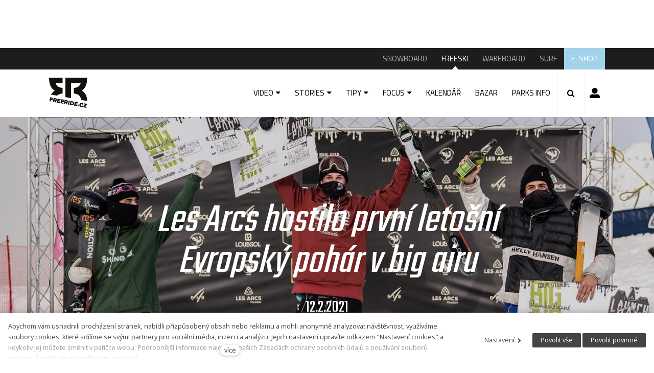

--- FILE ---
content_type: text/html; charset=utf-8
request_url: https://www.freeride.cz/freeski/les-arcs-hostilo-prvni-letosni-evropsky-pohar-v-big-airu
body_size: 13292
content:
<!DOCTYPE html>
<html lang = "cs" class = "no-js">
<head>
  

<link type="text/css" href="https://fonts.googleapis.com/css?family=Cairo:200,300,400,600,700&amp;subset=latin-ext" rel="stylesheet" />
<link type="text/css" href="https://fonts.googleapis.com/css?family=Open+Sans:300,300i,400,400i,600,600i,700,700i&amp;subset=latin-ext" rel="stylesheet" />
<link type="text/css" href="https://fonts.googleapis.com/css?family=Roboto:100,100i,300,300i,400,400i,500,500i,700,700i&amp;subset=latin-ext" rel="stylesheet" />
<link type="text/css" href="https://fonts.googleapis.com/css?family=Teko:300,400,600&amp;subset=latin,latin-ext" rel="stylesheet" />
<link type="text/css" href="https://fonts.googleapis.com/css?family=Work+Sans:200,300,400,500,600,700&amp;subset=latin-ext" rel="stylesheet" />
<link type="text/css" href="https://www.freeride.cz/assets/cs/css/cached.1767346134.core.css" rel="stylesheet" />
<link type="text/css" href="https://www.freeride.cz/assets/cs/css/cached.1633635610.module.css" rel="stylesheet" />



  

<meta charset="utf-8" />
<meta name="keywords" content="snowboard, wake, freeski, surf, surfing, snowboarding, wakeboard, wakeboarding, surfování, magazín" />
<meta name="description" content="První úspěšně odjetý Evropák v big airu proběhl o víkendu ve Francii..." />
<meta name="author" content="solidpixels., https://www.solidpixels.com" />
<meta name="robots" content="index, follow" />
<meta property="og:type" content="article" />
<meta property="og:site_name" content="Freeride" />
<meta property="og:url" content="https://www.freeride.cz/freeski/les-arcs-hostilo-prvni-letosni-evropsky-pohar-v-big-airu" />
<meta property="og:title" content="Les Arcs hostilo první letošní Evropský pohár v big airu" />
<meta property="og:description" content="První úspěšně odjetý Evropák v big airu proběhl o víkendu ve Francii..." />
<meta property="og:image" content="https://www.freeride.cz/files/146109623-10159040407201306-7274377159824369372-o.jpg" />
<meta name="google-site-verification" content="O6rh6Y4yTFRBsKou5TboYMgD1zFKwWb9B-2zGzNZxu8" />
<meta name="fb:app_id" content="518936135263185" />
<meta name="msapplication-TileImage" content="https://www.freeride.cz/files/resize/144/144/favicon-03.png" />
<meta name="msapplication-square70x70logo" content="https://www.freeride.cz/files/resize/70/70/favicon-03.png" />
<meta name="msapplication-wide310x150logo" content="https://www.freeride.cz/files/resize/310/150/favicon-03.png" />
<meta name="msapplication-square310x310logo" content="https://www.freeride.cz/files/resize/310/310/favicon-03.png" />
<meta name="viewport" content="width=device-width, initial-scale=1.0" />
<meta http-equiv="X-UA-Compatible" content="IE=edge" />
<meta property="fb:app_id" content="135557575049" />
<title>Les Arcs hostilo první letošní Evropský pohár v big airu</title>
<script type="text/javascript">var ARTICLE_FB_REACTIONS = "0";</script>
<script type="text/javascript">var CMS_URL = "https://www.freeride.cz";</script>
<script type="text/javascript">var CMS_ASSETS_URL = "https://www.freeride.cz/assets/cs";</script>
<script type="text/javascript" src="https://cdn.solidpixels.com/2.22/template_core/js/vendor/modernizr.js?1633635609"> </script>
<script type="text/javascript">var CMS_CONFIG = {"app":{"defaults":{"map":{"libraries":[],"filters":[],"useCustomMarker":true,"scrollwheel":false,"mapTypeControl":false,"clusterer":{"imagePath":"https:\/\/developers.google.com\/maps\/documentation\/javascript\/examples\/markerclusterer\/m","gridSize":50,"maxZoom":18}},"imagePlaceholder":"none","lazyImages":{"init":false,"lazyClass":"is-lazy","loadingClass":"is-loading","loadedClass":"is-loaded","expand":800,"hFac":1},"inViewport":{"elementSelector":".section-body, .section .row-main, .gallery-item","offset":0,"onlyForward":true},"coverVideo":{"aspectRatio":1.7778,"width":"1120","height":"630","showPlaceholder":false,"audio":false,"autoplay":true,"autoplayOffset":100,"cover":true,"startTime":null},"scrollTo":{"elementSelector":"a[href*=\\#]:not([href=\\#]):not(.no-scroll)","offsetTop":0,"timing":1000},"forms":{"validation":true,"inline":true,"ajax":true},"attachment":{"elementSelector":"input.field-control[type=\"file\"]","resetButtonClass":"icon icon-times","filenameLabelClass":"field-filename"},"swiper":{"containerModifierClass":"gallery-slider-","slideClass":"gallery-slider-item","slideActiveClass":"is-active","wrapperClass":"gallery-slider-wrapper","loop":true,"navigation":{"nextEl":".slider-btn-next","prevEl":".slider-btn-prev"},"pagination":{"el":".slider-pager","type":"bullets","clickable":true}}},"nav":{"selector":"[data-nav=\"priority\"]","useMobileOnPhone":false,"useMobileOnTablet":false,"useMobileOnDesktop":false,"sm":{"type":"toggle","collapsible":false},"lg":{"type":"priority"}},"breakpoints":{"nav":800,"grid":320,"screenSmall":480,"layout":640,"image":{"360":360,"640":640,"980":980,"1280":1280,"1920":1920,"2600":2600}},"typography":{"headingsLarge":1.2,"headingsModularRatio":{"sm":1.25,"md":1.33}},"async_js":{"async-polyfills.js":"https:\/\/cdn.solidpixels.com\/2.22\/template_core\/js\/processed\/async-polyfills.js","async-slider.js":"https:\/\/cdn.solidpixels.com\/2.22\/template_core\/js\/processed\/async-slider.js"}},"language":{"name":"cs","name_full":"\u010cesk\u00fd","prefix":"cs","assets":"cs","i18n":"cs","locale":["cs_CZ.utf-8"],"cms_status":1,"i18n_messages":{":count files":{"one":":count soubor","few":":count soubory","other":":count soubor\u016f"},"date":{"date":{"long":"%N, %d. %C %Y","short":"%d.%m.%Y"},"days":{"abbr":["Ne","Po","\u00dat","St","\u010ct","P\u00e1","So"],"acc":["V ned\u011bli","V pond\u011bl\u00ed","V \u00fater\u00fd","Ve st\u0159edu","Ve \u010dtvrtek","V p\u00e1tek","V sobotu"],"other":["Ned\u011ble","Pond\u011bl\u00ed","\u00dater\u00fd","St\u0159eda","\u010ctvrtek","P\u00e1tek","Sobota"]},"months":{"abbr":["Led","\u00dano","B\u0159e","Dub","Kv\u011b","\u010crv","\u010crc","Srp","Z\u00e1\u0159","\u0158\u00edj","Lis","Pro"],"gen":["ledna","\u00fanora","b\u0159ezna","dubna","kv\u011btna","\u010dervna","\u010dervence","srpna","z\u00e1\u0159\u00ed","\u0159\u00edjna","listopadu","prosince"],"other":["Leden","\u00danor","B\u0159ezen","Duben","Kv\u011bten","\u010cerven","\u010cervenec","Srpen","Z\u00e1\u0159\u00ed","\u0158\u00edjen","Listopad","Prosinec"]},"order":["date","month","year"],"time":{"long":"%H:%M:%S","short":"%H:%M"},"am":"dop.","pm":"odp.","less_than_minute_ago":"p\u0159ed chv\u00edl\u00ed","minute_ago":{"one":"p\u0159ibli\u017en\u011b p\u0159ed minutou","other":"p\u0159ed {delta} minutami"},"hour_ago":{"one":"p\u0159ibli\u017en\u011b p\u0159ed hodinou","other":"p\u0159ed {delta} hodinami"},"day_ago":{"one":"v\u010dera","other":"p\u0159ed {delta} dny"},"week_ago":{"one":"p\u0159ed t\u00fddnem","other":"p\u0159ed {delta} t\u00fddny"},"month_ago":{"one":"p\u0159ed m\u011bs\u00edcem","other":"p\u0159ed {delta} m\u011bs\u00edci"},"year_ago":{"one":"p\u0159ed rokem","other":"p\u0159ed {delta} lety"},"less_than_minute_until":"za chv\u00edli","minute_until":{"one":"p\u0159ibli\u017en\u011b za minutu","few":"za {delta} minuty","other":"za {delta} minut"},"hour_until":{"one":"p\u0159ibli\u017en\u011b za hodinu","few":"za {delta} hodiny","other":"za {delta} hodin"},"day_until":{"one":"z\u00edtra","few":"za {delta} dny","other":"za {delta} dn\u016f"},"week_until":{"one":"za t\u00fdden","few":"za {delta} t\u00fddny","other":"za {delta} t\u00fddn\u016f"},"month_until":{"one":"za m\u011bs\u00edc","few":"za {delta} m\u011bs\u00edce","other":"za {delta} m\u011bs\u00edc\u016f"},"year_until":{"one":"za rok","few":"za {delta} roky","other":"za {delta} let"},"never":"nikdy"},"valid":{"alpha":"Pole :field m\u016f\u017ee obsahovat pouze p\u00edsmena","alpha_dash":"Pole :field m\u016f\u017ee obsahovat pouze p\u00edsmena, \u010d\u00edslice, poml\u010dku a potr\u017e\u00edtko","alpha_numeric":"Pole :field m\u016f\u017ee obsahovat pouze p\u00edsmena a \u010d\u00edslice","color":"Do pole :field mus\u00edte zadat k\u00f3d barvy","credit_card":"Do pole :field mus\u00edte zadat platn\u00e9 \u010d\u00edslo platebn\u00ed karty","date":"Do pole :field mus\u00edte zadat datum","decimal":{"one":"Do pole :field mus\u00edte zadat \u010d\u00edslo s jedn\u00edm desetinn\u00fdm m\u00edstem","other":"Do pole :field mus\u00edte zadat \u010d\u00edslo s :param2 desetinn\u00fdmi m\u00edsty"},"digit":"Do pole :field mus\u00edte zadat cel\u00e9 \u010d\u00edslo","email":"Do pole :field mus\u00edte zadat emailovou adresu","email_domain":"Do pole :field mus\u00edte zadat platnou emailovou dom\u00e9nu","equals":"Pole :field se mus\u00ed rovnat :param2","exact_length":{"one":"Pole :field mus\u00ed b\u00fdt dlouh\u00e9 p\u0159esn\u011b 1 znak","few":"Pole :field mus\u00ed b\u00fdt p\u0159esn\u011b :param2 znaky dlouh\u00e9","other":"Pole :field mus\u00ed b\u00fdt p\u0159esn\u011b :param2 znak\u016f dlouh\u00e9"},"in_array":"Do pole :field mus\u00edte vlo\u017eit pouze jednu z dovolen\u00fdch mo\u017enost\u00ed","ip":"Do pole :field mus\u00edte zadat platnou ip adresu","match":"Pole :field se mus\u00ed shodovat s polem :param2","max_length":{"few":"Pole :field mus\u00ed b\u00fdt nanejv\u00fd\u0161 :param2 znaky dlouh\u00e9","other":"Pole :field mus\u00ed b\u00fdt nanejv\u00fd\u0161 :param2 znak\u016f dlouh\u00e9"},"min_length":{"one":"Pole :field mus\u00ed b\u00fdt alespo\u0148 jeden znak dlouh\u00e9","few":"Pole :field mus\u00ed b\u00fdt alespo\u0148 :param2 znaky dlouh\u00e9","other":"Pole :field mus\u00ed b\u00fdt alespo\u0148 :param2 znak\u016f dlouh\u00e9"},"not_empty":"Pole :field nesm\u00ed b\u00fdt pr\u00e1zdn\u00e9","numeric":":field mus\u00ed m\u00edt \u010d\u00edselnou hodnotu","phone":"Pole :field mus\u00ed b\u00fdt platn\u00e9 telefonn\u00ed \u010d\u00edslo","range":"Hodnota pole :field mus\u00ed le\u017eet v intervalu od :param2 do :param3","regex":"Pole :field mus\u00ed spl\u0148ovat po\u017eadovan\u00fd form\u00e1t","url":"Do pole :field mus\u00edte zadat platnou adresu URL"},":field must contain only letters":"Pole \":field\" m\u016f\u017ee obsahovat pouze p\u00edsmena",":field must contain only numbers, letters and dashes":"Pole \":field\" m\u016f\u017ee obsahovat pouze p\u00edsmena, \u010d\u00edslice, poml\u010dku a potr\u017e\u00edtko",":field must contain only letters and numbers":"Pole \":field\" m\u016f\u017ee obsahovat pouze p\u00edsmena a \u010d\u00edslice",":field must be a color":"Do pole \":field\" mus\u00edte zadat k\u00f3d barvy",":field must be a credit card number":"Do pole \":field\" mus\u00edte zadat platn\u00e9 \u010d\u00edslo platebn\u00ed karty",":field must be a date":"Do pole \":field\" mus\u00edte zadat datum",":field must be a decimal with :param2 places":{"one":"Do pole \":field\" mus\u00edte zadat \u010d\u00edslo s <strong>jedn\u00edm<\/strong> desetinn\u00fdm m\u00edstem","other":"Do pole \":field\" mus\u00edte zadat \u010d\u00edslo s <strong>:param2<\/strong> desetinn\u00fdmi m\u00edsty"},":field must be a digit":"Do pole \":field\" mus\u00edte zadat cel\u00e9 \u010d\u00edslo",":field must be an email address":"Do pole \":field\" mus\u00edte zadat emailovou adresu",":field must contain a valid email domain":"Do pole \":field\" mus\u00edte zadat platnou emailovou dom\u00e9nu",":field must equal :param2":"Pole \":field\" se mus\u00ed rovnat <strong>:param2<\/strong>",":field must be exactly :param2 characters long":{"one":"Pole \":field\" mus\u00ed b\u00fdt dlouh\u00e9 p\u0159esn\u011b <strong>1<\/strong> znak","few":"Pole \":field\" mus\u00ed b\u00fdt p\u0159esn\u011b <strong>:param2<\/strong> znaky dlouh\u00e9","other":"Pole \":field\" mus\u00ed b\u00fdt p\u0159esn\u011b <strong>:param2<\/strong> znak\u016f dlouh\u00e9"},":field must be one of the available options":"Do pole \":field\" mus\u00edte vlo\u017eit pouze jednu z dovolen\u00fdch mo\u017enost\u00ed",":field must be an ip address":"Do pole \":field\" mus\u00edte zadat platnou ip adresu",":field must be the same as :param3":"Pole \":field\" se mus\u00ed shodovat s polem <strong>\":param3\"<\/strong>",":field must not exceed :param2 characters long":{"few":"Pole \":field\" mus\u00ed b\u00fdt nanejv\u00fd\u0161 <strong>:param2<\/strong> znaky dlouh\u00e9","other":"Pole \":field\" mus\u00ed b\u00fdt nanejv\u00fd\u0161 <strong>:param2<\/strong> znak\u016f dlouh\u00e9"},":field must be at least :param2 characters long":{"one":"Pole \":field\" mus\u00ed b\u00fdt alespo\u0148 <strong>1<\/strong> znak dlouh\u00e9","few":"Pole \":field\" mus\u00ed b\u00fdt alespo\u0148 <strong>:param2<\/strong> znaky dlouh\u00e9","other":"Pole \":field\" mus\u00ed b\u00fdt alespo\u0148 <strong>:param2<\/strong> znak\u016f dlouh\u00e9"},":field must not be empty":"Pole \":field\" nesm\u00ed b\u00fdt pr\u00e1zdn\u00e9",":field must be numeric":"\":field\" mus\u00ed m\u00edt \u010d\u00edselnou hodnotu",":field must be a phone number":"Pole \":field\" mus\u00ed b\u00fdt platn\u00e9 telefonn\u00ed \u010d\u00edslo",":field must be within the range of :param2 to :param3":"Hodnota pole \":field\" mus\u00ed le\u017eet v intervalu <strong>od :param2 do :param3<\/strong>",":field does not match the required format":"Pole \":field\" mus\u00ed spl\u0148ovat po\u017eadovan\u00fd form\u00e1t",":field must be a url":"Do pole \":field\" mus\u00edte zadat platnou adresu URL",":field is not valid domain \/ hostname":"Do pole \":field\" mus\u00edte zadat platnou dom\u00e9nu","availability - in_stock":"Skladem","availability - out_of_stock":"Na objedn\u00e1n\u00ed","availability - sold_out":"Prodej ukon\u010den","V\u00edce":"V\u00edce",":count koment\u00e1\u0159\u016f":{"one":":count koment\u00e1\u0159","few":":count koment\u00e1\u0159e","other":":count koment\u00e1\u0159\u016f"}},"validation":{"required":"Pole \"{label}\" nesm\u00ed b\u00fdt pr\u00e1zdn\u00e9","email":"Do pole \"{label}\" mus\u00edte zadat emailovou adresu","tel":"Pole \"{label}\" mus\u00ed b\u00fdt platn\u00e9 telefonn\u00ed \u010d\u00edslo","maxLength":"Pole \"{label}\" mus\u00ed b\u00fdt nanejv\u00fd\u0161 <strong>{maxLength}<\/strong> znak\u016f dlouh\u00e9","maxFileSize":"Soubor je p\u0159\u00edli\u0161 velk\u00fd, maxim\u00e1ln\u00ed velikost souboru je {maxFileSize}."},"i18n_code":"cs","site_url":"https:\/\/www.freeride.cz"},"site_url":"https:\/\/www.freeride.cz","cdn_url":"https:\/\/cdn.solidpixels.com\/2.22","cms_url":"https:\/\/www.freeride.cz\/cms\/","assets_url":"https:\/\/www.freeride.cz\/assets\/cs","api_google_key":"AIzaSyBTS_iIgWLtXcbD3x_NrgEPw_Lyeb49LuQ","cookies":{"bar_hidden":false,"ac_allowed":true,"mc_allowed":true}};</script>
<script type="text/javascript">
      (function(w){
        var cachedDate = !!localStorage.fontCacheExpires && parseInt(localStorage.getItem('fontCacheExpires'));
        var currentTime = new Date().getTime();

        if (cachedDate && cachedDate > currentTime) {
          document.documentElement.className += ' fonts-loaded';
        }
      }(this));
</script>
<script type="text/javascript">CMS_CONFIG.fonts = {"Cairo":[{"weight":"200"},{"weight":"300"},{"weight":"400"},{"weight":"600"},{"weight":"700"}],"Open Sans":[{"weight":"300"},{"weight":"400"},{"weight":"600"},{"weight":"700"}],"Roboto":[{"weight":"100"},{"weight":"300"},{"weight":"400"},{"weight":"500"},{"weight":"700"}],"Teko":[{"weight":"300"},{"weight":"400"},{"weight":"600"}],"Work Sans":[{"weight":"200"},{"weight":"300"},{"weight":"400"},{"weight":"500"},{"weight":"600"},{"weight":"700"}]};</script>
<script src="//pagead2.googlesyndication.com/pagead/js/adsbygoogle.js" async="1"> </script>
<script>(adsbygoogle = window.adsbygoogle || []).push({google_ad_client: "ca-pub-4098111791760220",enable_page_level_ads: true});</script>
<script src="https://www.googletagservices.com/tag/js/gpt.js" async="1"> </script>
<script>var googletag = googletag || {};
          googletag.cmd = googletag.cmd || [];</script>
<link type="image/png" href="https://www.freeride.cz/files/favicon-03.png" rel="shortcut icon" />
<link href="https://www.freeride.cz/files/resize/57/57/favicon-03.png" rel="apple-touch-icon-precomposed" sizes="57x57" />
<link href="https://www.freeride.cz/files/resize/114/114/favicon-03.png" rel="apple-touch-icon-precomposed" sizes="114x114" />
<link href="https://www.freeride.cz/files/resize/72/72/favicon-03.png" rel="apple-touch-icon-precomposed" sizes="72x72" />
<link href="https://www.freeride.cz/files/resize/144/144/favicon-03.png" rel="apple-touch-icon-precomposed" sizes="144x144" />
<link href="https://www.freeride.cz/files/resize/60/60/favicon-03.png" rel="apple-touch-icon-precomposed" sizes="60x60" />
<link href="https://www.freeride.cz/files/resize/120/120/favicon-03.png" rel="apple-touch-icon-precomposed" sizes="120x120" />
<link href="https://www.freeride.cz/files/resize/76/76/favicon-03.png" rel="apple-touch-icon-precomposed" sizes="76x76" />
<link href="https://www.freeride.cz/files/resize/152/152/favicon-03.png" rel="apple-touch-icon-precomposed" sizes="152x152" />
<link type="image/png" href="https://www.freeride.cz/files/resize/196/196/favicon-03.png" rel="icon" sizes="196x196" />
<link type="image/png" href="https://www.freeride.cz/files/resize/96/96/favicon-03.png" rel="icon" sizes="96x96" />
<link type="image/png" href="https://www.freeride.cz/files/resize/32/32/favicon-03.png" rel="icon" sizes="32x32" />
<link type="image/png" href="https://www.freeride.cz/files/resize/16/16/favicon-03.png" rel="icon" sizes="16x16" />
<link type="image/png" href="https://www.freeride.cz/files/resize/128/128/favicon-03.png" rel="icon" sizes="128x128" />

  
</head>
<body class = "production not-mobile not-tablet use-header-fixed use-header-boxed none  use-headings-link-color use-headings-underline cms-article-read cms-article-cs_article69481">


  <div id = "page" class = "page">
    
      <div id = "header" class = "header">
        <div class = "advert advert-header">
          <div class="advert"><script>googletag.cmd.push(function() {googletag.defineSlot("/21742775912/Freeski_Leader_Header_728x90px", [728, 90], "div-gpt-ad-1537524942386-0").addService(googletag.pubads());googletag.pubads().enableSingleRequest();googletag.enableServices();});</script><div id="div-gpt-ad-1537524942386-0" style="height:90px; width:728px;"><script>googletag.cmd.push(function() { googletag.display("div-gpt-ad-1537524942386-0"); });</script></div></div>
        </div>
    
        <div class = "topbar">
          <div class="row-main">
              <div class = "topbar-cell topbar-primary" data-submenu = "doubleTap">
                <nav id = "menu-main" class = "nav nav-primary">
                  
<ul id="menu-1" class=" reset"> 
<li class=""> 
<a href="https://www.freeride.cz/snowboard" class="">
<span>SNOWBOARD</span></a></li> 
<li class=" active"> 
<a href="https://www.freeride.cz/freeski" class=" active" aria-current="page">
<span>FREESKI</span></a></li> 
<li class=""> 
<a href="https://www.freeride.cz/wakeboard" class="">
<span>WAKEBOARD</span></a></li> 
<li class=""> 
<a href="https://www.freeride.cz/surf" class="">
<span>SURF</span></a></li> 
<li class="highlight-4"> 
<a href="https://www.shop.merch4u.cz/167-fr-fallwinter-2024-collection" class="" target="_blank">
<span>E-SHOP</span></a></li></ul>
                </nav>
              </div><!-- /topbar-menu -->
          </div>
        </div><!-- /topbar -->
    
        <div class = "row-main">
          <div class = "menubar">
            <div class = "menubar-cell menubar-header">
                <div class = "logo logo-image">
          
                    <a class = "logo-element" href = "https://www.freeride.cz" title = "Freeride">
                      <span>
<span>
<img src="https://www.freeride.cz/files/logo-freeride-cz.svg" alt="Freeride"></img></span></span>
                      
                    </a>
                </div>
          
          
            </div><!-- /menubar-header -->
          
              <div class = "menubar-cell menubar-primary only-tablet-desktop" data-nav = "priority" data-submenu = "doubleTap">
                <nav class = "nav nav-primary" aria-label = "Hlavní navigace">
                  
<ul> 
<li class=" has-submenu"> 
<a href="https://www.freeride.cz/freeski/freeski-video" class="">
<span>VIDEO</span></a>
<div class="submenu"> 
<ul> 
<li class=" has-submenu"> 
<a href="https://www.freeride.cz/freeski/freeski-video-full-party" class="">
<span>FULL PARTY</span></a></li> 
<li class=" has-submenu"> 
<a href="https://www.freeride.cz/freeski/freeski-video-full-filmy" class="">
<span>FULL FILMY</span></a></li> 
<li class=" has-submenu"> 
<a href="https://www.freeride.cz/freeski/freeski-video-web-serie" class="">
<span>WEB SÉRIE</span></a></li> 
<li class=" has-submenu"> 
<a href="https://www.freeride.cz/freeski/freeski-video-teasery" class="">
<span>TEASERY</span></a></li> 
<li class=" has-submenu"> 
<a href="https://www.freeride.cz/freeski/freeski-video-edity" class="">
<span>EDITY</span></a></li></ul></div></li> 
<li class=" has-submenu"> 
<a href="https://www.freeride.cz/freeski/freeski-stories" class="">
<span>STORIES</span></a>
<div class="submenu"> 
<ul> 
<li class=" has-submenu"> 
<a href="https://www.freeride.cz/freeski/freeski-stories-rozhovory" class="">
<span>ROZHOVORY</span></a></li> 
<li class=" has-submenu"> 
<a href="https://www.freeride.cz/freeski/freeski-stories-reporty" class="">
<span>REPORTY</span></a></li> 
<li class=" has-submenu"> 
<a href="https://www.freeride.cz/freeski/snowboard-stories-fotoreporty-177" class="">
<span>FOTOREPORTY</span></a></li> 
<li class=" has-submenu"> 
<a href="https://www.freeride.cz/freeski/freeski-stories-ostatni" class="">
<span>OSTATNÍ</span></a></li> 
<li class=" has-submenu"> 
<a href="https://www.freeride.cz/freeski/freeski-stories-propozice" class="">
<span>PROPOZICE</span></a></li> 
<li class=" has-submenu"> 
<a href="https://www.freeride.cz/freeski/freeski-stories-propagacni" class="">
<span>PROPAGAČNÍ</span></a></li></ul></div></li> 
<li class=" has-submenu"> 
<a href="https://www.freeride.cz/freeski/freeski-tipy" class="">
<span>TIPY</span></a>
<div class="submenu"> 
<ul> 
<li class=" has-submenu"> 
<a href="https://www.freeride.cz/freeski/freeski-tipy-lokality" class="">
<span>LOKALITY</span></a></li> 
<li class=" has-submenu"> 
<a href="https://www.freeride.cz/freeski/freeski-tipy-vybaveni" class="">
<span>VYBAVENÍ</span></a></li> 
<li class=" has-submenu"> 
<a href="https://www.freeride.cz/freeski/freeski-tipy-tricktipy" class="">
<span>TRICKTIPY</span></a></li></ul></div></li> 
<li class=" has-submenu"> 
<a href="https://www.freeride.cz/freeski/freeski-focus" class="">
<span>FOCUS</span></a>
<div class="submenu"> 
<ul> 
<li class=" has-submenu"> 
<a href="https://www.freeride.cz/freeski/freeski-focus-snowpark" class="">
<span>SNOWPARK</span></a></li> 
<li class=" has-submenu"> 
<a href="https://www.freeride.cz/freeski/freeski-focus-backcountry" class="">
<span>FREERIDE / BACKCOUNTRY</span></a></li> 
<li class=" has-submenu"> 
<a href="https://www.freeride.cz/freeski/freeski-focus-street" class="">
<span>STREET / URBAN</span></a></li> 
<li class=" has-submenu"> 
<a href="https://www.freeride.cz/freeski/freeski-focus-cesko-slovenska-scena" class="">
<span>ČESKO-SLOVENSKÁ SCÉNA</span></a></li> 
<li class=" has-submenu"> 
<a href="https://www.freeride.cz/freeski/freeski-focus-zavody" class="">
<span>ZÁVODY</span></a></li> 
<li class=" has-submenu"> 
<a href="https://www.freeride.cz/freeski/freeski-focus-brands" class="">
<span>BRANDS</span></a></li> 
<li class=" has-submenu"> 
<a href="https://www.freeride.cz/freeski/freeski-focus-akce" class="">
<span>AKCE</span></a></li></ul></div></li> 
<li class=""> 
<a href="https://www.freeride.cz/freeski/kalendar" class="">
<span>KALENDÁŘ</span></a></li> 
<li class=""> 
<a href="https://www.freeride.cz/freeski/bazar" class="">
<span>BAZAR</span></a></li> 
<li class="highlight-2"> 
<a href="https://www.freeride.cz/freeski/parks-info" class="">
<span>PARKS INFO</span></a></li></ul>
          
                </nav>
              </div><!-- /menubar-menu -->
          
          
              <div class = "menubar-cell menubar-primary only-mobile">
                <button type = "button" data-toggle = "nav" data-target = "#menu-main" class = "nav-toggle" aria-expanded = "false">
                  <span class = "nav-toggle-icon"></span> <span class = "nav-toggle-label">Menu</span>
                </button>
                <nav class = "nav nav-primary menu-main-mobile" aria-label = "Hlavní navigace">
                  
<ul id="menu-1" class=" reset"> 
<li class=" has-submenu"> 
<a href="https://www.freeride.cz/snowboard" class="">
<span>SNOWBOARD</span> <span class="subnav-mobile-arrow"/></a>
<div class="submenu"> 
<ul id="menu-139" class=" reset"> 
<li class=" has-submenu"> 
<a href="https://www.freeride.cz/snowboard/video" class="">
<span>VIDEA</span></a></li> 
<li class=" has-submenu"> 
<a href="https://www.freeride.cz/snowboard/stories" class="">
<span>STORIES</span></a></li> 
<li class=" has-submenu"> 
<a href="https://www.freeride.cz/snowboard/blogy" class="">
<span>BLOGY</span></a></li> 
<li class=" has-submenu"> 
<a href="https://www.freeride.cz/snowboard/focus" class="">
<span>FOCUS</span></a></li> 
<li class=" has-submenu"> 
<a href="https://www.freeride.cz/snowboard/snowboard-freeridetv" class="">
<span>FREERIDETV</span></a></li> 
<li class=""> 
<a href="https://www.freeride.cz/snowboard/kalendar" class="">
<span>KALENDÁŘ</span></a></li> 
<li class=""> 
<a href="https://www.freeride.cz/snowboard/bazar" class="">
<span>BAZAR</span></a></li> 
<li class="highlight-2"> 
<a href="https://www.freeride.cz/snowboard/parks-info" class="">
<span>PARKS INFO</span></a></li></ul></div></li> 
<li class=" active has-submenu"> 
<a href="https://www.freeride.cz/freeski" class=" active" aria-current="page">
<span>FREESKI</span> <span class="subnav-mobile-arrow"/></a>
<div class="submenu"> 
<ul id="menu-141" class=" reset"> 
<li class=" has-submenu"> 
<a href="https://www.freeride.cz/freeski/freeski-video" class="">
<span>VIDEO</span></a></li> 
<li class=" has-submenu"> 
<a href="https://www.freeride.cz/freeski/freeski-stories" class="">
<span>STORIES</span></a></li> 
<li class=" has-submenu"> 
<a href="https://www.freeride.cz/freeski/freeski-tipy" class="">
<span>TIPY</span></a></li> 
<li class=" has-submenu"> 
<a href="https://www.freeride.cz/freeski/freeski-focus" class="">
<span>FOCUS</span></a></li> 
<li class=""> 
<a href="https://www.freeride.cz/freeski/kalendar" class="">
<span>KALENDÁŘ</span></a></li> 
<li class=""> 
<a href="https://www.freeride.cz/freeski/bazar" class="">
<span>BAZAR</span></a></li> 
<li class="highlight-2"> 
<a href="https://www.freeride.cz/freeski/parks-info" class="">
<span>PARKS INFO</span></a></li></ul></div></li> 
<li class=" has-submenu"> 
<a href="https://www.freeride.cz/wakeboard" class="">
<span>WAKEBOARD</span> <span class="subnav-mobile-arrow"/></a>
<div class="submenu"> 
<ul id="menu-143" class=" reset"> 
<li class=" has-submenu"> 
<a href="https://www.freeride.cz/wakeboard/wakeboard-video" class="">
<span>VIDEA</span></a></li> 
<li class=" has-submenu"> 
<a href="https://www.freeride.cz/wakeboard/wakeboard-stories" class="">
<span>STORIES</span></a></li> 
<li class=" has-submenu"> 
<a href="https://www.freeride.cz/wakeboard/wakeboard-tipy" class="">
<span>TIPY</span></a></li> 
<li class=" has-submenu"> 
<a href="https://www.freeride.cz/wakeboard/wakeboard-focus" class="">
<span>FOCUS</span></a></li> 
<li class="highlight-2"> 
<a href="https://www.freeride.cz/wakeboard/wakeparky" class="">
<span>WAKEPARKY</span></a></li> 
<li class=""> 
<a href="https://www.freeride.cz/wakeboard/kalendar" class="">
<span>KALENDÁŘ</span></a></li> 
<li class=""> 
<a href="https://www.freeride.cz/wakeboard/bazar" class="">
<span>BAZAR</span></a></li></ul></div></li> 
<li class=" has-submenu"> 
<a href="https://www.freeride.cz/surf" class="">
<span>SURF</span> <span class="subnav-mobile-arrow"/></a>
<div class="submenu"> 
<ul id="menu-145" class=" reset"> 
<li class=" has-submenu"> 
<a href="https://www.freeride.cz/surf/ceskej-surfing" class="">
<span>ČESKEJ SURFING</span></a></li> 
<li class=" has-submenu"> 
<a href="https://www.freeride.cz/surf/surf-blogy" class="">
<span>BLOGY</span></a></li> 
<li class=" has-submenu"> 
<a href="https://www.freeride.cz/surf/surfr-tipy" class="">
<span>TIPY</span></a></li> 
<li class=" has-submenu"> 
<a href="https://www.freeride.cz/surf/surfr-svetovej-surfing" class="">
<span>SVĚT</span></a></li> 
<li class=" has-submenu"> 
<a href="https://www.freeride.cz/surf/surf-roxymovement" class="">
<span>ROXYMOVEMENT</span></a></li> 
<li class=""> 
<a href="https://www.freeride.cz/surfr/bazar" class="">
<span>BAZAR</span></a></li> 
<li class=""> 
<a href="https://www.freeride.cz/surfr/kalendar" class="">
<span>KALENDÁŘ</span></a></li></ul></div></li> 
<li class="highlight-4"> 
<a href="https://www.shop.merch4u.cz/167-fr-fallwinter-2024-collection" class="" target="_blank">
<span>E-SHOP</span></a></li></ul>
                </nav>
              </div><!-- /menubar-menu -->
          
            
          
            <div class = "menubar-cell menubar-search">
              <button type = "button" class = "search-toggle">
                <span class = "icon icon-search search-toggle-icon"></span> <span class = "search-toggle-label">Menu</span>
              </button>
          
              
            </div>
            <div class = "menubar-cell menubar-login">
    <a href = "https://www.freeride.cz/users_area/login" class="menubar-login__login" title="Přihlásit se">Přihlásit se</a>
</div>

          </div><!-- /menubar -->
        </div>
    
        <div class = "search">
          <div class = "row-main">
            <button type = "button" class = "search-toggle">
              <span class = "icon icon-times search-toggle-icon"></span> <span class = "search-toggle-label">Menu</span>
            </button>
    
            <div>
              <form action = "https://www.freeride.cz/vyhledavani" method = "get">
                <input type = "search" class = "search-input" name = "q" placeholder = "zadejte hledaný výraz">
                <button type = "submit" class = "search-submit">Hledat</button>
              </form>
            </div>
          </div>
        </div>
      </div>
    <div id = "main" class = "main">
        
<div class="section section-has-background section-height-high section-align-middle section-color-default section-hero article-hero">
<div class="section-body">
<div class="row-main"> 
<div class="col col-1-12 grid-12-12"> 
<div class="block block-variable" data-lb="region" data-lb-id="row-0-column-0-region-0"> 
<span><div class="block block-inline article-title"><h1 class = "center"><em>Les Arcs hostilo první letošní Evropský pohár v big airu</em></h1></div></span></div></div></div>

<div class="row-main"> 
<div class="col col-1-12 grid-12-12"> 
<div class="block block-variable" data-lb="region" data-lb-id="row-1-column-0-region-0"> 
<span><div class="block block-inline article-date"><h3 class = "center">12.2.2021</h3></div></span></div></div></div>

<div class="row-main"> 
<div class="col col-1-12 grid-12-12"> 
<div class="block block-html" data-lb="region" data-lb-id="row-2-column-0-region-0"> <div id="fb-root"></div>
<script async defer crossorigin="anonymous" src="https://connect.facebook.net/cs_CZ/sdk.js#xfbml=1&version=v9.0" nonce="6gU6xfDP"></script>
</div></div></div></div><div class="section-background section-background-cover" style="background-color:#fff"><img class="is-lazy" srcSet="https://www.freeride.cz/files/responsive/360/0/146109623-10159040407201306-7274377159824369372-o.jpg 360w,https://www.freeride.cz/files/responsive/640/0/146109623-10159040407201306-7274377159824369372-o.jpg 640w,https://www.freeride.cz/files/responsive/980/0/146109623-10159040407201306-7274377159824369372-o.jpg 980w,https://www.freeride.cz/files/responsive/1280/0/146109623-10159040407201306-7274377159824369372-o.jpg 1280w,https://www.freeride.cz/files/responsive/1920/0/146109623-10159040407201306-7274377159824369372-o.jpg 1440w" sizes="(orientation: portrait) 265.22vw, 100vw"/></div></div>
<div class="section section-has-background section-height-low section-align-middle section-color-default article-hero">
<div class="section-body">
<div class="row-main"> 
<div class="col col-2-12 grid-10-12"> 
<div class="block block-variable" data-lb="region" data-lb-id="row-0-column-0-region-0"> 
<span><h3>První úspěšně odjetý Evropák v big airu proběhl o víkendu ve Francii...</h3></span></div></div></div>

<div class="row-main"> 
<div class="col col-1-12 grid-12-12"> 
<div class="block block-variable" data-lb="region" data-lb-id="row-1-column-0-region-0"> 
<span><div class="advert"><script>googletag.cmd.push(function() {googletag.defineSlot("/21742775912/Freeski_Leader_Inside_728x90px", [728, 90], "div-gpt-ad-1537525161905-0").addService(googletag.pubads());googletag.pubads().enableSingleRequest();googletag.enableServices();});</script><div id="div-gpt-ad-1537525161905-0" style="height:90px; width:728px;"><script>googletag.cmd.push(function() { googletag.display("div-gpt-ad-1537525161905-0"); });</script></div></div></span></div></div></div></div><div class="section-background" style="background-color:#fff"></div></div>
<div class="section section-height-normal section-align-middle section-color-default article-user-content">
<div class="section-body">
<div class="row-main"> 
<div class="col col-1-12 grid-12-12"> 
<div class="block block-inline" data-lb="region" data-lb-id="row-0-column-0-region-0"> <strong>FIS Evropský pohár</strong> letos zatím dostává pěkně na frak. Asi není třeba pořád připomínat, kdo je tím zlosynem. Covid prostě téměř všude a všemu láme vaz. Tak jen abychom si to shrnuli. Slopestyle ve Varsu zrušen, ve švýcarský Crans Montaně zůstala pouze rampa, i když tady pro jistotu úřadovalo i počasí. Aby toho nebylo málo... Big air v La Clusaz taky poslán do kytek. Tohle je určitě špatná vizitka. Riders, kteří potřebují nahrabat body, aby mohli pomýšlet na vrcholný Světový pohár, mají prostě peška. Teď se na ně ale o víkendu aspoň malinko usmálo štěstí<strong> Launchpad Big Air</strong>, jak je nazvaná soutěž ve francouzské <strong>Les Arcs</strong>, naštěstí dostala zelenou. A i když české barvy do země galského kohouta nevyrazili, tak si aspoň v rychlosti závod prosvištíme…
</div></div></div>

<div class="row-main"> 
<div class="col col-1-12 grid-12-12"> 
<div class="block block-image" data-lb="region" data-lb-id="row-1-column-0-region-0"> <div class="align-center"><a class="image image-has-caption ratio-original image-mask fancybox" style="padding-bottom:66.73611111111111%" href="https://www.freeride.cz/files/147067490-10159040407216306-4363920268367425243-o.jpg" rel="fancybox"><img class="is-lazy" data-srcset="https://www.freeride.cz/files/responsive/360/0/147067490-10159040407216306-4363920268367425243-o.jpg 360w,https://www.freeride.cz/files/responsive/640/0/147067490-10159040407216306-4363920268367425243-o.jpg 640w,https://www.freeride.cz/files/responsive/980/0/147067490-10159040407216306-4363920268367425243-o.jpg 980w,https://www.freeride.cz/files/responsive/1280/0/147067490-10159040407216306-4363920268367425243-o.jpg 1280w,https://www.freeride.cz/files/responsive/1920/0/147067490-10159040407216306-4363920268367425243-o.jpg 1440w" data-sizes="(min-width:1120px) 1120px, (min-width:640px) 100.00vw, 100.00vw"/><noscript><img srcset="https://www.freeride.cz/files/responsive/360/0/147067490-10159040407216306-4363920268367425243-o.jpg 360w,https://www.freeride.cz/files/responsive/640/0/147067490-10159040407216306-4363920268367425243-o.jpg 640w,https://www.freeride.cz/files/responsive/980/0/147067490-10159040407216306-4363920268367425243-o.jpg 980w,https://www.freeride.cz/files/responsive/1280/0/147067490-10159040407216306-4363920268367425243-o.jpg 1280w,https://www.freeride.cz/files/responsive/1920/0/147067490-10159040407216306-4363920268367425243-o.jpg 1440w" sizes="(min-width:1120px) 1120px, (min-width:640px) 100.00vw, 100.00vw"></noscript></a><div class="image-caption image-caption-bottom"><div class="image-caption-wrapper"><div><p>Evropák v Les Arcs (foto FIS)</p>
</div></div></div></div>
</div></div></div>

<div class="row-main"> 
<div class="col col-1-12 grid-12-12"> 
<div class="block block-inline" data-lb="region" data-lb-id="row-2-column-0-region-0"> Ve Francii už nějaký ten pátek vleky stojí a zívají na opuštěné sněhem zaváté svahy. První letošní Evropák v big air, tak byl určitě pro všechny vítaným zpestřením. O FISácký body je rozhodně enormní zájem. Důkazem budiž čtyřicet dva borců na start listu chlapskýho závodu. Do vysněného finále měla ale propustku jen šestnáctka nejlepších, tudíž celkem velký procento uchazečů si muselo nechat zajít chuť. To dámy, kterých do Savojkých Alp dorazilo šestkrát méně, měly práci malinko ulehčenou. Na každý pád mezi pány dva kvalifikační heaty ovládlo favorizované duo<strong> Thibault Magnin </strong>a domácí stár <strong>Antoine Adelisse</strong>.
</div></div></div>

<div class="row-main"> 
<div class="col col-1-12 grid-12-12"> 
<div class="block block-image" data-lb="region" data-lb-id="row-3-column-0-region-0"> <div class="align-center"><a class="image image-has-caption ratio-original image-mask fancybox" style="padding-bottom:66.875%" href="https://www.freeride.cz/files/magnin.jpg" rel="fancybox"><img class="is-lazy" data-srcset="https://www.freeride.cz/files/responsive/360/0/magnin.jpg 360w,https://www.freeride.cz/files/responsive/640/0/magnin.jpg 640w,https://www.freeride.cz/files/responsive/980/0/magnin.jpg 980w,https://www.freeride.cz/files/responsive/1280/0/magnin.jpg 1280w,https://www.freeride.cz/files/responsive/1920/0/magnin.jpg 1440w" data-sizes="(min-width:1120px) 1120px, (min-width:640px) 100.00vw, 100.00vw"/><noscript><img srcset="https://www.freeride.cz/files/responsive/360/0/magnin.jpg 360w,https://www.freeride.cz/files/responsive/640/0/magnin.jpg 640w,https://www.freeride.cz/files/responsive/980/0/magnin.jpg 980w,https://www.freeride.cz/files/responsive/1280/0/magnin.jpg 1280w,https://www.freeride.cz/files/responsive/1920/0/magnin.jpg 1440w" sizes="(min-width:1120px) 1120px, (min-width:640px) 100.00vw, 100.00vw"></noscript></a><div class="image-caption image-caption-bottom"><div class="image-caption-wrapper"><div><p>Španělák Thibault Magnin (foto FIS)</p>
</div></div></div></div>
</div></div></div>

<div class="row-main"> 
<div class="col col-1-12 grid-12-12"> 
<div class="block block-inline" data-lb="region" data-lb-id="row-4-column-0-region-0"> Ve finále oproti kvaldě už to chtělo prokázat značnější rozmanitost triků. Zatímco tam se počítal pouze lepší skok ze svou, tak finálový souboj už obsahoval hned tři pokusy a rozhodčí vám tradičně sčítali body za dvě nejlepší představení. Startovka navíc zářila celkem nabitými jmény, a tak o zábavu nebyla nouze. Bronz nakonec veze do sousedního Švýcarska mladík <strong>Nicola Bolinger</strong> za parádní switch dub bio nebo dub 1440. Ještě o rok mladší Frantík<strong> Tim Sivignon</strong> vyšvihl ještě náročnější rotace jako switch tripla, switch 1440 nebo dub 1620 a stříbro ho neminulo. Roli asi největšího zabijáka pak jasně potvrdil domácí <strong>Antoine Adelisse</strong>. Vítěz zatím posledních Soldiers triplama nešetřil. Za dva perfektně odjeté si zaslouženě odvezl placku z nejcennějšího materiálu.
</div></div></div>

<div class="row-main"> 
<div class="col col-1-12 grid-12-12"> 
<div class="block block-image" data-lb="region" data-lb-id="row-5-column-0-region-0"> <div class="align-center"><a class="image image-has-caption ratio-original image-mask fancybox" style="padding-bottom:66.73611111111111%" href="https://www.freeride.cz/files/adelisse.jpg" rel="fancybox"><img class="is-lazy" data-srcset="https://www.freeride.cz/files/responsive/360/0/adelisse.jpg 360w,https://www.freeride.cz/files/responsive/640/0/adelisse.jpg 640w,https://www.freeride.cz/files/responsive/980/0/adelisse.jpg 980w,https://www.freeride.cz/files/responsive/1280/0/adelisse.jpg 1280w,https://www.freeride.cz/files/responsive/1920/0/adelisse.jpg 1440w" data-sizes="(min-width:1120px) 1120px, (min-width:640px) 100.00vw, 100.00vw"/><noscript><img srcset="https://www.freeride.cz/files/responsive/360/0/adelisse.jpg 360w,https://www.freeride.cz/files/responsive/640/0/adelisse.jpg 640w,https://www.freeride.cz/files/responsive/980/0/adelisse.jpg 980w,https://www.freeride.cz/files/responsive/1280/0/adelisse.jpg 1280w,https://www.freeride.cz/files/responsive/1920/0/adelisse.jpg 1440w" sizes="(min-width:1120px) 1120px, (min-width:640px) 100.00vw, 100.00vw"></noscript></a><div class="image-caption image-caption-bottom"><div class="image-caption-wrapper"><div><p>domácí vítěz Antoine Adelisse (foto FIS)</p>
</div></div></div></div>
</div></div></div>

<div class="row-main"> 
<div class="col col-1-12 grid-12-12"> 
<div class="block block-inline" data-lb="region" data-lb-id="row-6-column-0-region-0"> <p>Sedmička dam to pak s divokostí trochu krotila. Přece jenom tady už nestartovaly ty největší ďáblice. Na nejlepší fleky tak stačily i uťáplejší rotace jako corky 720 nebo switch 540. Bronzovou medaily nakonec ukořistila Italka<strong> Elisa Maria Nakab</strong>, která kdyby dala svoje finálový triky čistěji, tak určitě stojí na nejvyšší příčce. Tam se nakonec vyškrabaly dvě domácí mladice obě shodně ročník 2005. Na stříbře zakotvila <strong>Kim Dumont Zanella </strong>a na stupínek nejvyšší se postavila <strong>Berenice Dode</strong>. Další závod v Polsku je také zrušen, ale podle kalendáře by se mělo 20. února startovat v&nbsp;<strong>Davosu</strong>. Snad se opět švýcarská zastávka na FISáckejch stránkách nezbarví do ruda…</p>

</div></div></div>

<div class="row-main"> 
<div class="col col-1-12 grid-12-12"> 
<div class="block block-video" data-lb="region" data-lb-id="row-7-column-0-region-0"> <div class="embed-container ratio-widescreen"><iframe src="//www.youtube.com/embed/BoGRjL7wFSA" frameborder="0" allowfullscreen=""></iframe></div>
</div></div></div>

<div class="row-main"> 
<div class="col col-1-12 grid-12-12"> 
<div class="block block-inline" data-lb="region" data-lb-id="row-8-column-0-region-0"> <p><strong>Výsledky Evropského poháru v Les Arcs:</strong></p>

<p><strong>Muži:</strong></p>

<p>1. Antoine Adelisse (FRA)<br />
2. Tim Sivignon (FRA)<br />
3. Nicola Bolinger (SUI)<br />
4. Vincent Maharavo (FRA)<br />
5. Luca Schuler (SUI)<br />
6. Titouan Goguillon (FRA)<br />
7. Nils Rhyner (SUI)<br />
8. Kaditane Gomis (FRA)<br />
9. Valentin Morel (SUI)<br />
10. Gian Andri Bolinger (SUI)<br />
11. Thierry Wili (SUI)<br />
12. Filippo Levis (ITA)<br />
13. Thibault Magnin (ESP)<br />
14. Paul Vieuxtemps (THA)<br />
15. Adrien Vaudaux (FRA)<br />
16. Fantin Ciompi (FRA)</p>

</div></div></div>

<div class="row-main"> 
<div class="col col-1-12 grid-12-12"> 
<div class="block block-image" data-lb="region" data-lb-id="row-9-column-0-region-0"> <div class="align-center"><a class="image image-has-caption ratio-original image-mask fancybox" style="padding-bottom:66.73611111111111%" href="https://www.freeride.cz/files/146109623-10159040407201306-7274377159824369372-o.jpg" rel="fancybox"><img class="is-lazy" data-srcset="https://www.freeride.cz/files/responsive/360/0/146109623-10159040407201306-7274377159824369372-o.jpg 360w,https://www.freeride.cz/files/responsive/640/0/146109623-10159040407201306-7274377159824369372-o.jpg 640w,https://www.freeride.cz/files/responsive/980/0/146109623-10159040407201306-7274377159824369372-o.jpg 980w,https://www.freeride.cz/files/responsive/1280/0/146109623-10159040407201306-7274377159824369372-o.jpg 1280w,https://www.freeride.cz/files/responsive/1920/0/146109623-10159040407201306-7274377159824369372-o.jpg 1440w" data-sizes="(min-width:1120px) 1120px, (min-width:640px) 100.00vw, 100.00vw"/><noscript><img srcset="https://www.freeride.cz/files/responsive/360/0/146109623-10159040407201306-7274377159824369372-o.jpg 360w,https://www.freeride.cz/files/responsive/640/0/146109623-10159040407201306-7274377159824369372-o.jpg 640w,https://www.freeride.cz/files/responsive/980/0/146109623-10159040407201306-7274377159824369372-o.jpg 980w,https://www.freeride.cz/files/responsive/1280/0/146109623-10159040407201306-7274377159824369372-o.jpg 1280w,https://www.freeride.cz/files/responsive/1920/0/146109623-10159040407201306-7274377159824369372-o.jpg 1440w" sizes="(min-width:1120px) 1120px, (min-width:640px) 100.00vw, 100.00vw"></noscript></a><div class="image-caption image-caption-bottom"><div class="image-caption-wrapper"><div><p>nejlepší pánové (foto FIS)</p>
</div></div></div></div>
</div></div></div>

<div class="row-main"> 
<div class="col col-1-12 grid-12-12"> 
<div class="block block-inline" data-lb="region" data-lb-id="row-10-column-0-region-0"> <p><strong>Ženy:</strong></p>

<p>1. Berenice Dode (FRA)<br />
2. Kim Dumont Zanella (FRA)<br />
3. Elisa Maria Nakab (ITA)<br />
4. Lou Barin (FRA)<br />
5. Jade Michaud (FRA)<br />
6. Maialen Oiartzabal (ESP)<br />
7. Alais Develay (FRA)</p>

</div></div></div>

<div class="row-main"> 
<div class="col col-1-12 grid-12-12"> 
<div class="block block-image" data-lb="region" data-lb-id="row-11-column-0-region-0"> <div class="align-center"><a class="image image-has-caption ratio-original image-mask fancybox" style="padding-bottom:66.73611111111111%" href="https://www.freeride.cz/files/147338691-10159040407211306-4511980472184660170-o.jpg" rel="fancybox"><img class="is-lazy" data-srcset="https://www.freeride.cz/files/responsive/360/0/147338691-10159040407211306-4511980472184660170-o.jpg 360w,https://www.freeride.cz/files/responsive/640/0/147338691-10159040407211306-4511980472184660170-o.jpg 640w,https://www.freeride.cz/files/responsive/980/0/147338691-10159040407211306-4511980472184660170-o.jpg 980w,https://www.freeride.cz/files/responsive/1280/0/147338691-10159040407211306-4511980472184660170-o.jpg 1280w,https://www.freeride.cz/files/responsive/1920/0/147338691-10159040407211306-4511980472184660170-o.jpg 1440w" data-sizes="(min-width:1120px) 1120px, (min-width:640px) 100.00vw, 100.00vw"/><noscript><img srcset="https://www.freeride.cz/files/responsive/360/0/147338691-10159040407211306-4511980472184660170-o.jpg 360w,https://www.freeride.cz/files/responsive/640/0/147338691-10159040407211306-4511980472184660170-o.jpg 640w,https://www.freeride.cz/files/responsive/980/0/147338691-10159040407211306-4511980472184660170-o.jpg 980w,https://www.freeride.cz/files/responsive/1280/0/147338691-10159040407211306-4511980472184660170-o.jpg 1280w,https://www.freeride.cz/files/responsive/1920/0/147338691-10159040407211306-4511980472184660170-o.jpg 1440w" sizes="(min-width:1120px) 1120px, (min-width:640px) 100.00vw, 100.00vw"></noscript></a><div class="image-caption image-caption-bottom"><div class="image-caption-wrapper"><div><p>vítězky (foto FIS)</p>
</div></div></div></div>
</div></div></div>

<div class="row-main"> 
<div class="col col-1-12 grid-12-12"> 
<div class="block block-inline" data-lb="region" data-lb-id="row-12-column-0-region-0"> <p class="center">Web <strong>FIS</strong>u najdeš <a href="https://www.fis-ski.com/en/freestyle-freeski/freeski" target="_blank">zde</a>.</p>

</div></div></div>

<div class="row-main"> 
<div class="col col-1-12 grid-12-12"> 
<div class="block block-profile" data-lb="region" data-lb-id="row-13-column-0-region-0">   <div class = "author-profile">
    <div class = "author-profile__image">
<img class="is-lazy" data-srcset="https://www.freeride.cz/files/responsive/360/0/stazeny-soubor-1.jpg 360w, https://www.freeride.cz/files/responsive/640/0/stazeny-soubor-1.jpg 640w, https://www.freeride.cz/files/responsive/980/0/stazeny-soubor-1.jpg 720w"></div>
    <div class = "author-profile__inner block block-inline">
      <h4>vysledoval a napsal</h4>
      <p>
        <strong>Maty Vránek</strong><br />
        <a href = "https://www.freeride.cz/blog/sajrajt">Další články autora</a>
      </p>

    </div>
  </div>
</div></div></div></div></div>
<div class="section section-has-background section-height-low section-align-middle section-color-default article-hero article-no-advert">
<div class="section-body">
<div class="row-main"> 
<div class="col col-1-12 grid-12-12"> 
<div class="block block-variable" data-lb="region" data-lb-id="row-0-column-0-region-0"> 
<span><div class="article-tags"><span><a href="https://www.freeride.cz/blog/tag/les-arcs">Les Arcs</a></span><span><a href="https://www.freeride.cz/blog/tag/freeski-evropsky-pohar">Freeski Evropský Pohár</a></span><span><a href="https://www.freeride.cz/blog/tag/elisa-nakab">Elisa Nakab</a></span><span><a href="https://www.freeride.cz/blog/tag/tim-sivignon">Tim Sivignon</a></span><span><a href="https://www.freeride.cz/blog/tag/antoine-adelisse">Antoine Adelisse</a></span><span><a href="https://www.freeride.cz/blog/tag/berenice-dode">Berenice Dode</a></span><span><a href="https://www.freeride.cz/blog/tag/nicola-bolinger">Nicola Bolinger</a></span><span><a href="https://www.freeride.cz/blog/tag/kim-dumont-zanella">Kim Dumont Zanella</a></span></div></span></div></div></div>

<div class="row-main"> 
<div class="col col-1-12 grid-12-12"> 
<div class="block block-variable" data-lb="region" data-lb-id="row-1-column-0-region-0"> 
<span><div id="disqus_thread"></div><noscript>Please enable JavaScript to view the <a href="https://disqus.com/?ref_noscript">comments powered by Disqus.</a></noscript></span></div></div></div>

<div class="row-main"> 
<div class="col col-1-12 grid-12-12"> 
<div class="block block-variable" data-lb="region" data-lb-id="row-2-column-0-region-0"> 
<span><div class="advert"><script>googletag.cmd.push(function() {googletag.defineSlot("/21742775912/Freeski_Billboard_970x250px", [970, 250], "div-gpt-ad-1537527155251-0").addService(googletag.pubads());googletag.pubads().enableSingleRequest();googletag.enableServices();});</script><div id="div-gpt-ad-1537527155251-0" style="height:250px; width:970px;"><script>googletag.cmd.push(function() { googletag.display("div-gpt-ad-1537527155251-0"); });</script></div></div></span></div></div></div></div><div class="section-background" style="background-color:#fff"></div></div>
<div class="section section-has-background section-height-normal section-align-middle section-color-inverse section-interesting-articles">
<div class="section-body">
<div class="row-main"> 
<div class="col col-1-12 grid-12-12"> 
<div class="block block-inline" data-lb="region" data-lb-id="row-0-column-0-region-0"> <h2>Další zajímavé články</h2>

</div></div></div>

<div class="row-main"> 
<div class="col col-1-12 grid-12-12"> 
<div class="block block-entries interesting-articles" data-lb="region" data-lb-id="row-1-column-0-region-0">     <div class = "entry entry-featured entry-articles" style = "" data-entries = "entry">
      <div class = "entry-inner">
          <div class = "entry-media" style = "">
            <a class = "image image-mask ratio-standard" target = "_self" href = "https://www.freeride.cz/freeski/kappl-opet-hosti-fis-freeride-junior-world-championships" >
<img class="is-lazy" data-srcset="https://www.freeride.cz/files/responsive/360/0/fjwc25-miaknoll-lr1c4a9930.jpg 360w, https://www.freeride.cz/files/responsive/640/0/fjwc25-miaknoll-lr1c4a9930.jpg 640w, https://www.freeride.cz/files/responsive/980/0/fjwc25-miaknoll-lr1c4a9930.jpg 980w, https://www.freeride.cz/files/responsive/1280/0/fjwc25-miaknoll-lr1c4a9930.jpg 1280w, https://www.freeride.cz/files/responsive/1920/0/fjwc25-miaknoll-lr1c4a9930.jpg 1920w, https://www.freeride.cz/files/responsive/2600/0/fjwc25-miaknoll-lr1c4a9930.jpg 2000w" data-sizes="auto"></a>
          </div>
    
          <div class = "entry-body align-left">
              <h3 class = "entry-title">
              <a href = "https://www.freeride.cz/freeski/kappl-opet-hosti-fis-freeride-junior-world-championships" target = "_self" title = "Kappl opět hostí FIS Freeride Junior World Championships">Kappl opět hostí FIS Freeride Junior World Championships</a></h3>
    
              <p class = "entry-meta">
                  <span class = "entry-meta-published">
                    <span class = "entry-meta-value">16. ledna 2026</span>
                  </span> <br>
              </p>
    
              <p class = "entry-body__text">
                Kappl v tyrolsku bude v lednu 2026 opět patřit světovému freeridingu. Na jednom místě se potkají riders z celého světa bojující o body do Freeride World Tour a mimo to i nejlepší juniorky a junioři planety v rámci YETI FIS Freeride Junior World Championships.
              </p>
    
          </div>
      </div>
    </div>

    <div class = "entry-list grid entries-articles" style = "" data-entries="list">
        <div class = "entry grid-col-2 entry-articles" style = "" data-entries = "entry">
          <div class = "entry-inner">
              <div class = "entry-media" style = "">
                <a class = "image image-mask ratio-standard" target = "_self" href = "https://www.freeride.cz/freeski/ben-richards-a-justine-dufour-lapointe-odpalili-vyhrou-freeride-world-tour-2026" >
<img class="is-lazy" data-srcset="https://www.freeride.cz/files/responsive/360/0/617571416-18561694732000093-8436440192558390368-n.jpg 360w, https://www.freeride.cz/files/responsive/640/0/617571416-18561694732000093-8436440192558390368-n.jpg 640w, https://www.freeride.cz/files/responsive/980/0/617571416-18561694732000093-8436440192558390368-n.jpg 980w, https://www.freeride.cz/files/responsive/1280/0/617571416-18561694732000093-8436440192558390368-n.jpg 1280w, https://www.freeride.cz/files/responsive/1920/0/617571416-18561694732000093-8436440192558390368-n.jpg 1440w" data-sizes="(min-width:1120px) 560px, (min-width:640px) 50vw, (min-width:480px) 50vw, 100vw"></a>
              </div>
        
              <div class = "entry-body align-left">
                  <h3 class = "entry-title">
                  <a href = "https://www.freeride.cz/freeski/ben-richards-a-justine-dufour-lapointe-odpalili-vyhrou-freeride-world-tour-2026" target = "_self" title = "Ben Richards a Justine Dufour-Lapointe odpálili výhrou Freeride World Tour 2026">Ben Richards a Justine Dufour-Lapointe odpálili výhrou Freeride World Tour 2026</a></h3>
        
                  <p class = "entry-meta">
                      <span class = "entry-meta-published">
                        <span class = "entry-meta-value">16. ledna 2026</span>
                      </span> <br>
                  </p>
        
                  <p class = "entry-body__text">
                    Freeride World Tour nakrojila sezónu 2026 ve španělském resortu Baguiera Beret...
                  </p>
        
              </div>
          </div>
        </div>
        <div class = "entry grid-col-2 entry-articles" style = "" data-entries = "entry">
          <div class = "entry-inner">
              <div class = "entry-media" style = "">
                <a class = "image image-mask ratio-standard" target = "_self" href = "https://www.freeride.cz/freeski/zkus-nabuseny-hotlaps-z-park-city" >
<img class="is-lazy" data-srcset="https://www.freeride.cz/files/responsive/360/0/131831-maxresdefault-23.jpg 360w, https://www.freeride.cz/files/responsive/640/0/131831-maxresdefault-23.jpg 640w, https://www.freeride.cz/files/responsive/980/0/131831-maxresdefault-23.jpg 980w, https://www.freeride.cz/files/responsive/1280/0/131831-maxresdefault-23.jpg 1280w, https://www.freeride.cz/files/responsive/1920/0/131831-maxresdefault-23.jpg 1280w" data-sizes="(min-width:1120px) 664px, (min-width:640px) 59vw, (min-width:480px) 59vw, 119vw"></a>
              </div>
        
              <div class = "entry-body align-left">
                  <h3 class = "entry-title">
                  <a href = "https://www.freeride.cz/freeski/zkus-nabuseny-hotlaps-z-park-city" target = "_self" title = "Zkus nabušený Hotlaps z Park City">Zkus nabušený Hotlaps z Park City</a></h3>
        
                  <p class = "entry-meta">
                      <span class = "entry-meta-published">
                        <span class = "entry-meta-value">16. ledna 2026</span>
                      </span> <br>
                  </p>
        
                  <p class = "entry-body__text">
                    Filmař Andrew Gayda nabízí další parádní Hotlaps video...
                  </p>
        
              </div>
          </div>
        </div>
    </div>

  
</div></div></div></div><div class="section-background" style="background-color:rgba(36,36,36,1)"></div></div>

    </div>
    <div id = "footer" class = "footer" role = "contentinfo">

<div class="row-main"> 
<div class="col col-1-12 grid-12-12"> 
<div class="block block-advert" data-lb="region" data-lb-id="row-0-column-0-region-0"> </div></div></div>

<div class="row-main"> 
<div class="col col-1-20 grid-4-20"> 
<div class="row"> 
<div class="col col-1-12 grid-12-12"> 
<div class="block block-image" data-lb="region" data-lb-id="row-0-column-0-region-0"> <div class="image image-width-original"><img class="is-lazy" src="https://www.freeride.cz/files/freeride-logo-cz.png"/><noscript><img src="https://www.freeride.cz/files/freeride-logo-cz.png"></noscript></div>
</div></div></div></div> 
<div class="col col-5-20 grid-4-20"> 
<div class="block block-inline" data-lb="region" data-lb-id="row-1-column-1-region-0"> <h4 class="center">Snowboard</h4>

</div> 
<div class="block block-inline" data-lb="region" data-lb-id="row-1-column-1-region-1"> <p class="center"><a href="https://www.freeride.cz/freeridecz-snow-kontakt">Kontakt</a><br />
<a href="https://www.freeride.cz/snowboard/o-nas">O nás</a><br />
<a href="https://www.freeride.cz/partneri">Partneři</a><br />
<a href="https://www.freeride.cz/reklama-snb">Reklama</a></p>

</div> 
<div class="block block-social_icons" data-lb="region" data-lb-id="row-1-column-1-region-2"> <ul class="social-link-list center"><li><a href="https://www.facebook.com/freerideczsnow/" class="social-link has-icon social-facebook" title="Facebook" target="_blank" aria-label="Přejít na Facebook"><i class="icon icon-facebook"></i></a></li><li><a href="https://www.instagram.com/freerideczsnow/" class="social-link has-icon social-instagram" title="Instagram" target="_blank" aria-label="Přejít na Instagram"><i class="icon icon-instagram"></i></a></li></ul>
</div></div> 
<div class="col col-9-20 grid-4-20"> 
<div class="block block-inline" data-lb="region" data-lb-id="row-1-column-2-region-0"> <h4 class="center">Freeski</h4>

</div> 
<div class="block block-inline" data-lb="region" data-lb-id="row-1-column-2-region-1"> <p class="center"><a href="https://www.freeride.cz/freeridecz-ski-kontakt">Kontakt</a><br />
<a href="https://www.freeride.cz/snowboard/o-nas">O nás</a><br />
<a href="https://www.freeride.cz/partneri">Partneři</a><br />
<a href="https://www.freeride.cz/reklama-snb">Reklama</a></p>

</div> 
<div class="block block-social_icons" data-lb="region" data-lb-id="row-1-column-2-region-2"> <ul class="social-link-list center"><li><a href="https://www.facebook.com/freerideczski/" class="social-link has-icon social-facebook" title="Facebook" target="_blank" aria-label="Přejít na Facebook"><i class="icon icon-facebook"></i></a></li><li><a href="https://www.instagram.com/freerideczski/" class="social-link has-icon social-instagram" title="Instagram" target="_blank" aria-label="Přejít na Instagram"><i class="icon icon-instagram"></i></a></li></ul>
</div></div> 
<div class="col col-13-20 grid-4-20"> 
<div class="block block-inline" data-lb="region" data-lb-id="row-1-column-3-region-0"> <h4 class="center">Wakeboard</h4>

</div> 
<div class="block block-inline" data-lb="region" data-lb-id="row-1-column-3-region-1"> <p class="center"><a href="https://www.freeride.cz/freeridecz-wake-kontakt">Kontakt</a><br />
<a href="https://www.freeride.cz/snowboard/o-nas">O nás</a><br />
<a href="https://www.freeride.cz/partneri">Partneři</a><br />
<a href="https://www.freeride.cz/reklama-snb">Reklama</a></p>

</div> 
<div class="block block-social_icons" data-lb="region" data-lb-id="row-1-column-3-region-2"> <ul class="social-link-list center"><li><a href="https://www.facebook.com/freerideczwake/" class="social-link has-icon social-facebook" title="Facebook" target="_blank" aria-label="Přejít na Facebook"><i class="icon icon-facebook"></i></a></li><li><a href="https://www.instagram.com/freerideczwake/" class="social-link has-icon social-instagram" title="Instagram" target="_blank" aria-label="Přejít na Instagram"><i class="icon icon-instagram"></i></a></li></ul>
</div></div> 
<div class="col col-17-20 grid-4-20"> 
<div class="block block-inline" data-lb="region" data-lb-id="row-1-column-4-region-0"> <h4 class="center">Surf</h4>

</div> 
<div class="block block-inline" data-lb="region" data-lb-id="row-1-column-4-region-1"> <p class="center"><a href="https://www.freeride.cz/freeridecz-surf-kontakt">Kontakt</a><br />
<a href="https://www.freeride.cz/snowboard/o-nas">O nás</a><br />
<a href="https://www.freeride.cz/partneri">Partneři</a><br />
<a href="https://www.freeride.cz/reklama-snb">Reklama</a></p>

</div> 
<div class="block block-social_icons" data-lb="region" data-lb-id="row-1-column-4-region-2"> <ul class="social-link-list center"><li><a href="https://www.facebook.com/freerideczsurf" class="social-link has-icon social-facebook" title="Facebook" target="_blank" aria-label="Přejít na Facebook"><i class="icon icon-facebook"></i></a></li><li><a href="https://www.instagram.com/freerideczsurf" class="social-link has-icon social-instagram" title="Instagram" target="_blank" aria-label="Přejít na Instagram"><i class="icon icon-instagram"></i></a></li></ul>
</div></div></div>

<div class="row-main"> 
<div class="col col-1-12 grid-6-12"> 
<div class="row"> 
<div class="col col-1-12 grid-12-12"></div></div>

<div class="row"> 
<div class="col col-1-12 grid-12-12"></div></div></div> 
<div class="col col-7-12 grid-6-12"> 
<div class="row"> 
<div class="col col-1-12 grid-12-12"></div></div>

<div class="row"> 
<div class="col col-1-12 grid-12-12"></div></div></div></div>

<div class="row-main"> 
<div class="col col-1-12 grid-4-12"> 
<div class="block block-inline" data-lb="region" data-lb-id="row-3-column-0-region-0"> <p><a href="#panel-cookies">Nastavení souborů cookies</a></p>

</div></div> 
<div class="col col-5-12 grid-4-12"> 
<div class="block block-spacer" data-lb="region" data-lb-id="row-3-column-1-region-0"> <div class="block-spacer-element" style="height:50px"></div>
</div></div> 
<div class="col col-9-12 grid-4-12"> 
<div class="block block-footer" data-lb="region" data-lb-id="row-3-column-2-region-0"> <p class="right">Tento web běží na <a class="author" href="https://www.solidpixels.com" target="_blank" title="Příma cesta k novému webu"><strong>solidpixels.</strong></a> </p>
</div></div></div>
    </div>
    
    
  </div>

    <div id = "panel-cookies" class = "cookie-bar">
  <div class = "cookie-bar-wrapper">
    <div class = "cookie-bar-content">
      <div class = "cookie-bar-message">
        <p>Abychom vám usnadnili procházení stránek, nabídli přizpůsobený obsah nebo reklamu a mohli anonymně analyzovat návštěvnost, využíváme soubory cookies, které sdílíme se svými partnery pro sociální média, inzerci a analýzu. Jejich nastavení upravíte odkazem "Nastavení cookies" a kdykoliv jej můžete změnit v patičce webu. Podrobnější informace najdete v našich Zásadách ochrany osobních údajů a používání souborů cookies. Souhlasíte s používáním cookies?</p>

      </div>

      <div class = "cookie-bar-settings">
        <div class = "field field-checkbox field-form_checkbox field-form_checkbox--cookie">
          <div class = "field-wrapper">
            <input type = "checkbox" value = "1" id = "cookies_allow_fc" checked = "checked" disabled = "disabled">
            <label for = "cookies_allow_fc">Funkční cookies</label>
          </div>
          <div class = "cookie-description">
            <p>Zprostředkovávají základní funkčnost stránky, web bez nich nemůže fungovat.</p>

          </div>
        </div>

          <div class = "field field-checkbox field-form_checkbox field-form_checkbox--cookie">
            <div class = "field-wrapper">
              <input type = "checkbox" id = "cookies_allow_ac" value = "1" checked = "checked" />
              <label for = "cookies_allow_ac">Analytické cookies</label>
            </div>
            <div class = "cookie-description">
              <p>Počítají návštěvnost webu a sběrem anonymních statistik umožňují provozovateli lépe pochopit své návštěvníky a stránky tak neustále vylepšovat.</p>

            </div>
          </div>

          <div class = "field field-checkbox field-form_checkbox field-form_checkbox--cookie">
            <div class = "field-wrapper">
              <input type = "checkbox" id = "cookies_allow_mc" value = "1" checked = "checked" />
              <label for = "cookies_allow_mc">Marketingové cookies</label>
            </div>
            <div class = "cookie-description">
              <p>Shromažďují informace pro lepší přizpůsobení reklamy vašim zájmům, a to na těchto webových stránkách i mimo ně.</p>

            </div>
          </div>
      </div>
    </div>
    <div class = "cookie-bar-actions">
      <button class = "btn btn-sm btn-simple js-cookies-toggle-settings"><span class="btn__label">Nastavení&nbsp;<i class = "icon icon-chevron-right"></i></span></button>
      <button class = "btn btn-sm btn-confirm js-cookies-confirm site_cookies_notification_close"><span class="btn__label">Povolit vybrané</span></button>
      <button class = "btn btn-sm btn-confirm js-cookies-confirm-all site_cookies_notification_close"><span class="btn__label">Povolit vše</span></button>
      <button class = "btn btn-sm btn-confirm js-cookies-decline-all site_cookies_notification_close"><span class="btn__label">Povolit povinné</span></button>
    </div>
  </div>
</div>


  

<script type="text/javascript" src="https://www.freeride.cz/assets/cs/js/cached.1633635609.core.js"></script>
<script type="text/javascript" src="https://www.freeride.cz/assets/cs/js/cached.1767346134.module.js"></script>
<script type="text/javascript" src="https://www.freeride.cz/assets/cs/js/cached.1767346134.app.js"></script>
<script type="text/javascript" src="https://www.freeride.cz/assets/cs/js/cached.app.init.js"></script>

</body>
</html>

--- FILE ---
content_type: text/html; charset=utf-8
request_url: https://www.google.com/recaptcha/api2/aframe
body_size: 135
content:
<!DOCTYPE HTML><html><head><meta http-equiv="content-type" content="text/html; charset=UTF-8"></head><body><script nonce="Q6GdhqndKameXFoAS2nnxw">/** Anti-fraud and anti-abuse applications only. See google.com/recaptcha */ try{var clients={'sodar':'https://pagead2.googlesyndication.com/pagead/sodar?'};window.addEventListener("message",function(a){try{if(a.source===window.parent){var b=JSON.parse(a.data);var c=clients[b['id']];if(c){var d=document.createElement('img');d.src=c+b['params']+'&rc='+(localStorage.getItem("rc::a")?sessionStorage.getItem("rc::b"):"");window.document.body.appendChild(d);sessionStorage.setItem("rc::e",parseInt(sessionStorage.getItem("rc::e")||0)+1);localStorage.setItem("rc::h",'1768643492763');}}}catch(b){}});window.parent.postMessage("_grecaptcha_ready", "*");}catch(b){}</script></body></html>